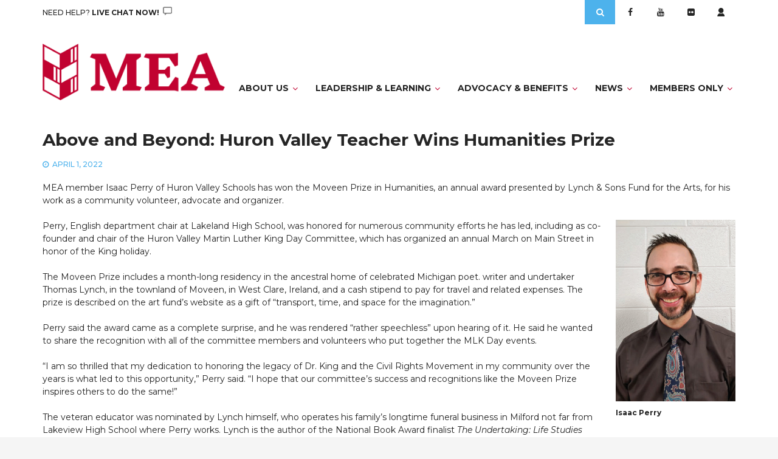

--- FILE ---
content_type: text/html; charset=UTF-8
request_url: https://mea.org/above-and-beyond-huron-valley-teacher-wins-humanities-prize/
body_size: 21231
content:
<!DOCTYPE html> <html lang="en-US">
<head>
		<meta charset="utf-8">
    <meta http-equiv="X-UA-Compatible" content="IE=edge">
    <meta name="viewport" content="width=device-width, initial-scale=1, maximum-scale=1"> 
	
	<meta name='robots' content='index, follow, max-image-preview:large, max-snippet:-1, max-video-preview:-1'/>

	<!-- This site is optimized with the Yoast SEO plugin v26.8 - https://yoast.com/product/yoast-seo-wordpress/ -->
	<title>Above and Beyond: Huron Valley Teacher Wins Humanities Prize - Michigan Education Association</title>
	<link rel="canonical" href="https://mea.org/above-and-beyond-huron-valley-teacher-wins-humanities-prize/"/>
	<meta property="og:locale" content="en_US"/>
	<meta property="og:type" content="article"/>
	<meta property="og:title" content="Above and Beyond: Huron Valley Teacher Wins Humanities Prize - Michigan Education Association"/>
	<meta property="og:description" content="MEA member Isaac Perry of Huron Valley Schools has won the Moveen Prize in Humanities, an annual award presented by Lynch &amp; Sons Fund for the Arts, for his work as a community volunteer, advocate and organizer. Perry, English department chair at Lakeland High School, was honored for numerous community efforts he has led, including [&hellip;]"/>
	<meta property="og:url" content="https://mea.org/above-and-beyond-huron-valley-teacher-wins-humanities-prize/"/>
	<meta property="og:site_name" content="Michigan Education Association"/>
	<meta property="article:publisher" content="https://www.facebook.com/MichiganEducationAssociation/"/>
	<meta property="article:published_time" content="2022-04-01T16:46:47+00:00"/>
	<meta property="article:modified_time" content="2022-04-20T15:59:12+00:00"/>
	<meta property="og:image" content="https://mea.org/wp-content/uploads/2022/04/isaac-perry-FB.jpg"/>
	<meta property="og:image:width" content="200"/>
	<meta property="og:image:height" content="200"/>
	<meta property="og:image:type" content="image/jpeg"/>
	<meta name="author" content="Miriam Garcia"/>
	<meta name="twitter:card" content="summary_large_image"/>
	<meta name="twitter:image" content="https://mea.org/wp-content/uploads/2022/04/isaac-perry-FB.jpg"/>
	<meta name="twitter:creator" content="@MEAOnline"/>
	<meta name="twitter:site" content="@MEAOnline"/>
	<meta name="twitter:label1" content="Written by"/>
	<meta name="twitter:data1" content="Miriam Garcia"/>
	<meta name="twitter:label2" content="Est. reading time"/>
	<meta name="twitter:data2" content="3 minutes"/>
	<script type="application/ld+json" class="yoast-schema-graph">{"@context":"https://schema.org","@graph":[{"@type":"Article","@id":"https://mea.org/above-and-beyond-huron-valley-teacher-wins-humanities-prize/#article","isPartOf":{"@id":"https://mea.org/above-and-beyond-huron-valley-teacher-wins-humanities-prize/"},"author":{"name":"Miriam Garcia","@id":"https://mea.org/#/schema/person/086139599230d3a1a6ae088b9abaa880"},"headline":"Above and Beyond: Huron Valley Teacher Wins Humanities Prize","datePublished":"2022-04-01T16:46:47+00:00","dateModified":"2022-04-20T15:59:12+00:00","mainEntityOfPage":{"@id":"https://mea.org/above-and-beyond-huron-valley-teacher-wins-humanities-prize/"},"wordCount":583,"publisher":{"@id":"https://mea.org/#organization"},"image":{"@id":"https://mea.org/above-and-beyond-huron-valley-teacher-wins-humanities-prize/#primaryimage"},"thumbnailUrl":"https://mea.org/wp-content/uploads/2022/04/isaac-perry-FB.jpg","articleSection":["MEA Voice Feature","Newsroom","Teachers"],"inLanguage":"en-US"},{"@type":"WebPage","@id":"https://mea.org/above-and-beyond-huron-valley-teacher-wins-humanities-prize/","url":"https://mea.org/above-and-beyond-huron-valley-teacher-wins-humanities-prize/","name":"Above and Beyond: Huron Valley Teacher Wins Humanities Prize - Michigan Education Association","isPartOf":{"@id":"https://mea.org/#website"},"primaryImageOfPage":{"@id":"https://mea.org/above-and-beyond-huron-valley-teacher-wins-humanities-prize/#primaryimage"},"image":{"@id":"https://mea.org/above-and-beyond-huron-valley-teacher-wins-humanities-prize/#primaryimage"},"thumbnailUrl":"https://mea.org/wp-content/uploads/2022/04/isaac-perry-FB.jpg","datePublished":"2022-04-01T16:46:47+00:00","dateModified":"2022-04-20T15:59:12+00:00","breadcrumb":{"@id":"https://mea.org/above-and-beyond-huron-valley-teacher-wins-humanities-prize/#breadcrumb"},"inLanguage":"en-US","potentialAction":[{"@type":"ReadAction","target":["https://mea.org/above-and-beyond-huron-valley-teacher-wins-humanities-prize/"]}]},{"@type":"ImageObject","inLanguage":"en-US","@id":"https://mea.org/above-and-beyond-huron-valley-teacher-wins-humanities-prize/#primaryimage","url":"https://mea.org/wp-content/uploads/2022/04/isaac-perry-FB.jpg","contentUrl":"https://mea.org/wp-content/uploads/2022/04/isaac-perry-FB.jpg","width":200,"height":200},{"@type":"BreadcrumbList","@id":"https://mea.org/above-and-beyond-huron-valley-teacher-wins-humanities-prize/#breadcrumb","itemListElement":[{"@type":"ListItem","position":1,"name":"Home","item":"https://mea.org/"},{"@type":"ListItem","position":2,"name":"Blog","item":"https://mea.org/blog/"},{"@type":"ListItem","position":3,"name":"Above and Beyond: Huron Valley Teacher Wins Humanities Prize"}]},{"@type":"WebSite","@id":"https://mea.org/#website","url":"https://mea.org/","name":"Michigan Education Association","description":"","publisher":{"@id":"https://mea.org/#organization"},"potentialAction":[{"@type":"SearchAction","target":{"@type":"EntryPoint","urlTemplate":"https://mea.org/?s={search_term_string}"},"query-input":{"@type":"PropertyValueSpecification","valueRequired":true,"valueName":"search_term_string"}}],"inLanguage":"en-US"},{"@type":"Organization","@id":"https://mea.org/#organization","name":"Michigan Education Association","url":"https://mea.org/","logo":{"@type":"ImageObject","inLanguage":"en-US","@id":"https://mea.org/#/schema/logo/image/","url":"https://mea.org/wp-content/uploads/2020/06/MEA_Primary_Red.png","contentUrl":"https://mea.org/wp-content/uploads/2020/06/MEA_Primary_Red.png","width":660,"height":204,"caption":"Michigan Education Association"},"image":{"@id":"https://mea.org/#/schema/logo/image/"},"sameAs":["https://www.facebook.com/MichiganEducationAssociation/","https://x.com/MEAOnline","https://www.instagram.com/meaonline/","https://www.youtube.com/user/meaonline"]},{"@type":"Person","@id":"https://mea.org/#/schema/person/086139599230d3a1a6ae088b9abaa880","name":"Miriam Garcia","image":{"@type":"ImageObject","inLanguage":"en-US","@id":"https://mea.org/#/schema/person/image/","url":"https://secure.gravatar.com/avatar/245e0b6fc927f6a5df14754290f0cd0de87f3e4e177fb6047626e838e3b8132c?s=96&d=mm&r=g","contentUrl":"https://secure.gravatar.com/avatar/245e0b6fc927f6a5df14754290f0cd0de87f3e4e177fb6047626e838e3b8132c?s=96&d=mm&r=g","caption":"Miriam Garcia"},"url":"https://mea.org/author/miriamgarcia/"}]}</script>
	<!-- / Yoast SEO plugin. -->


<link rel='dns-prefetch' href='//fonts.googleapis.com'/>
<link rel="alternate" type="application/rss+xml" title="Michigan Education Association &raquo; Feed" href="https://mea.org/feed/"/>
<link rel="alternate" type="application/rss+xml" title="Michigan Education Association &raquo; Comments Feed" href="https://mea.org/comments/feed/"/>
<link rel="alternate" title="oEmbed (JSON)" type="application/json+oembed" href="https://mea.org/wp-json/oembed/1.0/embed?url=https%3A%2F%2Fmea.org%2Fabove-and-beyond-huron-valley-teacher-wins-humanities-prize%2F"/>
<link rel="alternate" title="oEmbed (XML)" type="text/xml+oembed" href="https://mea.org/wp-json/oembed/1.0/embed?url=https%3A%2F%2Fmea.org%2Fabove-and-beyond-huron-valley-teacher-wins-humanities-prize%2F&#038;format=xml"/>
		<!-- This site uses the Google Analytics by MonsterInsights plugin v9.11.1 - Using Analytics tracking - https://www.monsterinsights.com/ -->
							<script src="//www.googletagmanager.com/gtag/js?id=G-C191L1JGLD" data-cfasync="false" data-wpfc-render="false" type="text/javascript" async></script>
			<script data-cfasync="false" data-wpfc-render="false" type="text/javascript">var mi_version='9.11.1';var mi_track_user=true;var mi_no_track_reason='';var MonsterInsightsDefaultLocations={"page_location":"https:\/\/mea.org\/above-and-beyond-huron-valley-teacher-wins-humanities-prize\/"};if(typeof MonsterInsightsPrivacyGuardFilter==='function'){var MonsterInsightsLocations=(typeof MonsterInsightsExcludeQuery==='object')?MonsterInsightsPrivacyGuardFilter(MonsterInsightsExcludeQuery):MonsterInsightsPrivacyGuardFilter(MonsterInsightsDefaultLocations);}else{var MonsterInsightsLocations=(typeof MonsterInsightsExcludeQuery==='object')?MonsterInsightsExcludeQuery:MonsterInsightsDefaultLocations;}var disableStrs=['ga-disable-G-C191L1JGLD',];function __gtagTrackerIsOptedOut(){for(var index=0;index<disableStrs.length;index++){if(document.cookie.indexOf(disableStrs[index]+'=true')>-1){return true;}}return false;}if(__gtagTrackerIsOptedOut()){for(var index=0;index<disableStrs.length;index++){window[disableStrs[index]]=true;}}function __gtagTrackerOptout(){for(var index=0;index<disableStrs.length;index++){document.cookie=disableStrs[index]+'=true; expires=Thu, 31 Dec 2099 23:59:59 UTC; path=/';window[disableStrs[index]]=true;}}if('undefined'===typeof gaOptout){function gaOptout(){__gtagTrackerOptout();}}window.dataLayer=window.dataLayer||[];window.MonsterInsightsDualTracker={helpers:{},trackers:{},};if(mi_track_user){function __gtagDataLayer(){dataLayer.push(arguments);}function __gtagTracker(type,name,parameters){if(!parameters){parameters={};}if(parameters.send_to){__gtagDataLayer.apply(null,arguments);return;}if(type==='event'){parameters.send_to=monsterinsights_frontend.v4_id;var hookName=name;if(typeof parameters['event_category']!=='undefined'){hookName=parameters['event_category']+':'+name;}if(typeof MonsterInsightsDualTracker.trackers[hookName]!=='undefined'){MonsterInsightsDualTracker.trackers[hookName](parameters);}else{__gtagDataLayer('event',name,parameters);}}else{__gtagDataLayer.apply(null,arguments);}}__gtagTracker('js',new Date());__gtagTracker('set',{'developer_id.dZGIzZG':true,});if(MonsterInsightsLocations.page_location){__gtagTracker('set',MonsterInsightsLocations);}__gtagTracker('config','G-C191L1JGLD',{"forceSSL":"true"});window.gtag=__gtagTracker;(function(){var noopfn=function(){return null;};var newtracker=function(){return new Tracker();};var Tracker=function(){return null;};var p=Tracker.prototype;p.get=noopfn;p.set=noopfn;p.send=function(){var args=Array.prototype.slice.call(arguments);args.unshift('send');__gaTracker.apply(null,args);};var __gaTracker=function(){var len=arguments.length;if(len===0){return;}var f=arguments[len-1];if(typeof f!=='object'||f===null||typeof f.hitCallback!=='function'){if('send'===arguments[0]){var hitConverted,hitObject=false,action;if('event'===arguments[1]){if('undefined'!==typeof arguments[3]){hitObject={'eventAction':arguments[3],'eventCategory':arguments[2],'eventLabel':arguments[4],'value':arguments[5]?arguments[5]:1,}}}if('pageview'===arguments[1]){if('undefined'!==typeof arguments[2]){hitObject={'eventAction':'page_view','page_path':arguments[2],}}}if(typeof arguments[2]==='object'){hitObject=arguments[2];}if(typeof arguments[5]==='object'){Object.assign(hitObject,arguments[5]);}if('undefined'!==typeof arguments[1].hitType){hitObject=arguments[1];if('pageview'===hitObject.hitType){hitObject.eventAction='page_view';}}if(hitObject){action='timing'===arguments[1].hitType?'timing_complete':hitObject.eventAction;hitConverted=mapArgs(hitObject);__gtagTracker('event',action,hitConverted);}}return;}function mapArgs(args){var arg,hit={};var gaMap={'eventCategory':'event_category','eventAction':'event_action','eventLabel':'event_label','eventValue':'event_value','nonInteraction':'non_interaction','timingCategory':'event_category','timingVar':'name','timingValue':'value','timingLabel':'event_label','page':'page_path','location':'page_location','title':'page_title','referrer':'page_referrer',};for(arg in args){if(!(!args.hasOwnProperty(arg)||!gaMap.hasOwnProperty(arg))){hit[gaMap[arg]]=args[arg];}else{hit[arg]=args[arg];}}return hit;}try{f.hitCallback();}catch(ex){}};__gaTracker.create=newtracker;__gaTracker.getByName=newtracker;__gaTracker.getAll=function(){return[];};__gaTracker.remove=noopfn;__gaTracker.loaded=true;window['__gaTracker']=__gaTracker;})();}else{console.log("");(function(){function __gtagTracker(){return null;}window['__gtagTracker']=__gtagTracker;window['gtag']=__gtagTracker;})();}</script>
							<!-- / Google Analytics by MonsterInsights -->
		<style id='wp-img-auto-sizes-contain-inline-css' type='text/css'>img:is([sizes=auto i],[sizes^="auto," i]){contain-intrinsic-size:3000px 1500px}</style>
<link rel='stylesheet' id='ai1ec_style-css' href='//mea.org/wp-content/plugins/all-in-one-event-calendar/public/themes-ai1ec/vortex/css/ai1ec_parsed_css.css?ver=3.0.0' type='text/css' media='all'/>
<style id='wp-emoji-styles-inline-css' type='text/css'>img.wp-smiley,img.emoji{display:inline!important;border:none!important;box-shadow:none!important;height:1em!important;width:1em!important;margin:0 .07em!important;vertical-align:-.1em!important;background:none!important;padding:0!important}</style>
<link rel='stylesheet' id='wp-block-library-css' href='https://mea.org/wp-includes/css/dist/block-library/style.min.css?ver=6.9' type='text/css' media='all'/>
<style id='global-styles-inline-css' type='text/css'>:root{--wp--preset--aspect-ratio--square:1;--wp--preset--aspect-ratio--4-3: 4/3;--wp--preset--aspect-ratio--3-4: 3/4;--wp--preset--aspect-ratio--3-2: 3/2;--wp--preset--aspect-ratio--2-3: 2/3;--wp--preset--aspect-ratio--16-9: 16/9;--wp--preset--aspect-ratio--9-16: 9/16;--wp--preset--color--black:#000;--wp--preset--color--cyan-bluish-gray:#abb8c3;--wp--preset--color--white:#fff;--wp--preset--color--pale-pink:#f78da7;--wp--preset--color--vivid-red:#cf2e2e;--wp--preset--color--luminous-vivid-orange:#ff6900;--wp--preset--color--luminous-vivid-amber:#fcb900;--wp--preset--color--light-green-cyan:#7bdcb5;--wp--preset--color--vivid-green-cyan:#00d084;--wp--preset--color--pale-cyan-blue:#8ed1fc;--wp--preset--color--vivid-cyan-blue:#0693e3;--wp--preset--color--vivid-purple:#9b51e0;--wp--preset--gradient--vivid-cyan-blue-to-vivid-purple:linear-gradient(135deg,#0693e3 0%,#9b51e0 100%);--wp--preset--gradient--light-green-cyan-to-vivid-green-cyan:linear-gradient(135deg,#7adcb4 0%,#00d082 100%);--wp--preset--gradient--luminous-vivid-amber-to-luminous-vivid-orange:linear-gradient(135deg,#fcb900 0%,#ff6900 100%);--wp--preset--gradient--luminous-vivid-orange-to-vivid-red:linear-gradient(135deg,#ff6900 0%,#cf2e2e 100%);--wp--preset--gradient--very-light-gray-to-cyan-bluish-gray:linear-gradient(135deg,#eee 0%,#a9b8c3 100%);--wp--preset--gradient--cool-to-warm-spectrum:linear-gradient(135deg,#4aeadc 0%,#9778d1 20%,#cf2aba 40%,#ee2c82 60%,#fb6962 80%,#fef84c 100%);--wp--preset--gradient--blush-light-purple:linear-gradient(135deg,#ffceec 0%,#9896f0 100%);--wp--preset--gradient--blush-bordeaux:linear-gradient(135deg,#fecda5 0%,#fe2d2d 50%,#6b003e 100%);--wp--preset--gradient--luminous-dusk:linear-gradient(135deg,#ffcb70 0%,#c751c0 50%,#4158d0 100%);--wp--preset--gradient--pale-ocean:linear-gradient(135deg,#fff5cb 0%,#b6e3d4 50%,#33a7b5 100%);--wp--preset--gradient--electric-grass:linear-gradient(135deg,#caf880 0%,#71ce7e 100%);--wp--preset--gradient--midnight:linear-gradient(135deg,#020381 0%,#2874fc 100%);--wp--preset--font-size--small:13px;--wp--preset--font-size--medium:20px;--wp--preset--font-size--large:36px;--wp--preset--font-size--x-large:42px;--wp--preset--spacing--20:.44rem;--wp--preset--spacing--30:.67rem;--wp--preset--spacing--40:1rem;--wp--preset--spacing--50:1.5rem;--wp--preset--spacing--60:2.25rem;--wp--preset--spacing--70:3.38rem;--wp--preset--spacing--80:5.06rem;--wp--preset--shadow--natural:6px 6px 9px rgba(0,0,0,.2);--wp--preset--shadow--deep:12px 12px 50px rgba(0,0,0,.4);--wp--preset--shadow--sharp:6px 6px 0 rgba(0,0,0,.2);--wp--preset--shadow--outlined:6px 6px 0 -3px #fff , 6px 6px #000;--wp--preset--shadow--crisp:6px 6px 0 #000}:where(.is-layout-flex){gap:.5em}:where(.is-layout-grid){gap:.5em}body .is-layout-flex{display:flex}.is-layout-flex{flex-wrap:wrap;align-items:center}.is-layout-flex > :is(*, div){margin:0}body .is-layout-grid{display:grid}.is-layout-grid > :is(*, div){margin:0}:where(.wp-block-columns.is-layout-flex){gap:2em}:where(.wp-block-columns.is-layout-grid){gap:2em}:where(.wp-block-post-template.is-layout-flex){gap:1.25em}:where(.wp-block-post-template.is-layout-grid){gap:1.25em}.has-black-color{color:var(--wp--preset--color--black)!important}.has-cyan-bluish-gray-color{color:var(--wp--preset--color--cyan-bluish-gray)!important}.has-white-color{color:var(--wp--preset--color--white)!important}.has-pale-pink-color{color:var(--wp--preset--color--pale-pink)!important}.has-vivid-red-color{color:var(--wp--preset--color--vivid-red)!important}.has-luminous-vivid-orange-color{color:var(--wp--preset--color--luminous-vivid-orange)!important}.has-luminous-vivid-amber-color{color:var(--wp--preset--color--luminous-vivid-amber)!important}.has-light-green-cyan-color{color:var(--wp--preset--color--light-green-cyan)!important}.has-vivid-green-cyan-color{color:var(--wp--preset--color--vivid-green-cyan)!important}.has-pale-cyan-blue-color{color:var(--wp--preset--color--pale-cyan-blue)!important}.has-vivid-cyan-blue-color{color:var(--wp--preset--color--vivid-cyan-blue)!important}.has-vivid-purple-color{color:var(--wp--preset--color--vivid-purple)!important}.has-black-background-color{background-color:var(--wp--preset--color--black)!important}.has-cyan-bluish-gray-background-color{background-color:var(--wp--preset--color--cyan-bluish-gray)!important}.has-white-background-color{background-color:var(--wp--preset--color--white)!important}.has-pale-pink-background-color{background-color:var(--wp--preset--color--pale-pink)!important}.has-vivid-red-background-color{background-color:var(--wp--preset--color--vivid-red)!important}.has-luminous-vivid-orange-background-color{background-color:var(--wp--preset--color--luminous-vivid-orange)!important}.has-luminous-vivid-amber-background-color{background-color:var(--wp--preset--color--luminous-vivid-amber)!important}.has-light-green-cyan-background-color{background-color:var(--wp--preset--color--light-green-cyan)!important}.has-vivid-green-cyan-background-color{background-color:var(--wp--preset--color--vivid-green-cyan)!important}.has-pale-cyan-blue-background-color{background-color:var(--wp--preset--color--pale-cyan-blue)!important}.has-vivid-cyan-blue-background-color{background-color:var(--wp--preset--color--vivid-cyan-blue)!important}.has-vivid-purple-background-color{background-color:var(--wp--preset--color--vivid-purple)!important}.has-black-border-color{border-color:var(--wp--preset--color--black)!important}.has-cyan-bluish-gray-border-color{border-color:var(--wp--preset--color--cyan-bluish-gray)!important}.has-white-border-color{border-color:var(--wp--preset--color--white)!important}.has-pale-pink-border-color{border-color:var(--wp--preset--color--pale-pink)!important}.has-vivid-red-border-color{border-color:var(--wp--preset--color--vivid-red)!important}.has-luminous-vivid-orange-border-color{border-color:var(--wp--preset--color--luminous-vivid-orange)!important}.has-luminous-vivid-amber-border-color{border-color:var(--wp--preset--color--luminous-vivid-amber)!important}.has-light-green-cyan-border-color{border-color:var(--wp--preset--color--light-green-cyan)!important}.has-vivid-green-cyan-border-color{border-color:var(--wp--preset--color--vivid-green-cyan)!important}.has-pale-cyan-blue-border-color{border-color:var(--wp--preset--color--pale-cyan-blue)!important}.has-vivid-cyan-blue-border-color{border-color:var(--wp--preset--color--vivid-cyan-blue)!important}.has-vivid-purple-border-color{border-color:var(--wp--preset--color--vivid-purple)!important}.has-vivid-cyan-blue-to-vivid-purple-gradient-background{background:var(--wp--preset--gradient--vivid-cyan-blue-to-vivid-purple)!important}.has-light-green-cyan-to-vivid-green-cyan-gradient-background{background:var(--wp--preset--gradient--light-green-cyan-to-vivid-green-cyan)!important}.has-luminous-vivid-amber-to-luminous-vivid-orange-gradient-background{background:var(--wp--preset--gradient--luminous-vivid-amber-to-luminous-vivid-orange)!important}.has-luminous-vivid-orange-to-vivid-red-gradient-background{background:var(--wp--preset--gradient--luminous-vivid-orange-to-vivid-red)!important}.has-very-light-gray-to-cyan-bluish-gray-gradient-background{background:var(--wp--preset--gradient--very-light-gray-to-cyan-bluish-gray)!important}.has-cool-to-warm-spectrum-gradient-background{background:var(--wp--preset--gradient--cool-to-warm-spectrum)!important}.has-blush-light-purple-gradient-background{background:var(--wp--preset--gradient--blush-light-purple)!important}.has-blush-bordeaux-gradient-background{background:var(--wp--preset--gradient--blush-bordeaux)!important}.has-luminous-dusk-gradient-background{background:var(--wp--preset--gradient--luminous-dusk)!important}.has-pale-ocean-gradient-background{background:var(--wp--preset--gradient--pale-ocean)!important}.has-electric-grass-gradient-background{background:var(--wp--preset--gradient--electric-grass)!important}.has-midnight-gradient-background{background:var(--wp--preset--gradient--midnight)!important}.has-small-font-size{font-size:var(--wp--preset--font-size--small)!important}.has-medium-font-size{font-size:var(--wp--preset--font-size--medium)!important}.has-large-font-size{font-size:var(--wp--preset--font-size--large)!important}.has-x-large-font-size{font-size:var(--wp--preset--font-size--x-large)!important}</style>

<style id='classic-theme-styles-inline-css' type='text/css'>.wp-block-button__link{color:#fff;background-color:#32373c;border-radius:9999px;box-shadow:none;text-decoration:none;padding:calc(.667em + 2px) calc(1.333em + 2px);font-size:1.125em}.wp-block-file__button{background:#32373c;color:#fff;text-decoration:none}</style>
<link rel='stylesheet' id='contact-form-7-css' href='https://mea.org/wp-content/plugins/contact-form-7/includes/css/styles.css?ver=6.1.4' type='text/css' media='all'/>
<link rel='stylesheet' id='parent-style-css' href='https://mea.org/wp-content/themes/power-magazine-pro/style.css?ver=1591023164' type='text/css' media='all'/>
<link rel='stylesheet' id='power_magazine-google-fonts-css' href='https://fonts.googleapis.com/css?family=Montserrat%3A100%2C100i%2C200%2C200i%2C300%2C300i%2C400%2C400i%2C500%2C500i%2C600%2C600i%2C700%2C700i%2C800%2C800i%2C900%2C900i%7CMontserrat%3A100%2C100i%2C200%2C200i%2C300%2C300i%2C400%2C400i%2C500%2C500i%2C600%2C600i%2C700%2C700i%2C800%2C800i%2C900%2C900i%7CMontserrat%3A100%2C100i%2C200%2C200i%2C300%2C300i%2C400%2C400i%2C500%2C500i%2C600%2C600i%2C700%2C700i%2C800%2C800i%2C900%2C900i%7CMontserrat%3A100%2C100i%2C200%2C200i%2C300%2C300i%2C400%2C400i%2C500%2C500i%2C600%2C600i%2C700%2C700i%2C800%2C800i%2C900%2C900i%7CMontserrat%3A100%2C100i%2C200%2C200i%2C300%2C300i%2C400%2C400i%2C500%2C500i%2C600%2C600i%2C700%2C700i%2C800%2C800i%2C900%2C900i%7CMontserrat%3A100%2C100i%2C200%2C200i%2C300%2C300i%2C400%2C400i%2C500%2C500i%2C600%2C600i%2C700%2C700i%2C800%2C800i%2C900%2C900i&#038;subset=latin%2Clatin-ext' type='text/css' media='all'/>
<link rel='stylesheet' id='fontawesome-css' href='https://mea.org/wp-content/themes/power-magazine-pro/assets/css/font-awesome.min.css?ver=6.9' type='text/css' media='all'/>
<link rel='stylesheet' id='meanmenu-css' href='https://mea.org/wp-content/themes/power-magazine-pro/assets/css/meanmenu.css?ver=6.9' type='text/css' media='all'/>
<link rel='stylesheet' id='jquery-mCustomScrollbar-css-css' href='https://mea.org/wp-content/themes/power-magazine-pro/assets/css/jquery.mCustomScrollbar.min.css?ver=6.9' type='text/css' media='all'/>
<link rel='stylesheet' id='magnific-popup-css-css' href='https://mea.org/wp-content/themes/power-magazine-pro/assets/css/magnific-popup.css?ver=6.9' type='text/css' media='all'/>
<link rel='stylesheet' id='slick-css' href='https://mea.org/wp-content/themes/power-magazine-pro/assets/css/slick.css?ver=6.9' type='text/css' media='all'/>
<link rel='stylesheet' id='slick-theme-css' href='https://mea.org/wp-content/themes/power-magazine-pro/assets/css/slick-theme.css?ver=6.9' type='text/css' media='all'/>
<link rel='stylesheet' id='power-magazine-style-css' href='https://mea.org/wp-content/themes/power-magazine-pro-child/style.css?ver=6.9' type='text/css' media='all'/>
<style id='power-magazine-style-inline-css' type='text/css'>.site-title,.site-description{position:absolute;clip:rect(1px,1px,1px,1px)}img.custom-logo{max-width:300px}#page{max-width:1600px}.container{max-width:1170px}.back-to-top{right:30px}.main-navigation{text-align:left}</style>
<link rel='stylesheet' id='power-magazine-responsive-css' href='https://mea.org/wp-content/themes/power-magazine-pro/assets/css/responsive.css?ver=6.9' type='text/css' media='all'/>
<link rel='stylesheet' id='newsletter-css' href='https://mea.org/wp-content/plugins/newsletter/style.css?ver=9.1.1' type='text/css' media='all'/>
<link rel='stylesheet' id='js_composer_custom_css-css' href='//mea.org/wp-content/uploads/js_composer/custom.css?ver=4.12' type='text/css' media='all'/>
<link rel='stylesheet' id='bsf-Defaults-css' href='https://mea.org/wp-content/uploads/smile_fonts/Defaults/Defaults.css?ver=6.9' type='text/css' media='all'/>
<!--n2css--><!--n2js--><script type="text/javascript" src="https://mea.org/wp-includes/js/jquery/jquery.min.js?ver=3.7.1" id="jquery-core-js"></script>
<script type="text/javascript" src="https://mea.org/wp-includes/js/jquery/jquery-migrate.min.js?ver=3.4.1" id="jquery-migrate-js"></script>
<script type="text/javascript" src="https://mea.org/wp-content/plugins/google-analytics-for-wordpress/assets/js/frontend-gtag.min.js?ver=9.11.1" id="monsterinsights-frontend-script-js" async="async" data-wp-strategy="async"></script>
<script data-cfasync="false" data-wpfc-render="false" type="text/javascript" id='monsterinsights-frontend-script-js-extra'>//<![CDATA[
var monsterinsights_frontend={"js_events_tracking":"true","download_extensions":"doc,pdf,ppt,zip,xls,docx,pptx,xlsx","inbound_paths":"[]","home_url":"https:\/\/mea.org","hash_tracking":"false","v4_id":"G-C191L1JGLD"};
//]]></script>
<script type="text/javascript" id="ai-js-js-extra">//<![CDATA[
var MyAjax={"ajaxurl":"https://mea.org/wp-admin/admin-ajax.php","security":"8a1b98c8aa"};
//]]></script>
<script type="text/javascript" src="https://mea.org/wp-content/plugins/advanced-iframe/js/ai.min.js?ver=940923" id="ai-js-js"></script>
        <script type="text/javascript">var ajaxurl='https://mea.org/wp-admin/admin-ajax.php';</script>
        <link rel="https://api.w.org/" href="https://mea.org/wp-json/"/><link rel="alternate" title="JSON" type="application/json" href="https://mea.org/wp-json/wp/v2/posts/15684"/><link rel="EditURI" type="application/rsd+xml" title="RSD" href="https://mea.org/xmlrpc.php?rsd"/>
<meta name="generator" content="WordPress 6.9"/>
<link rel='shortlink' href='https://mea.org/?p=15684'/>

        <script type="text/javascript">function showGallerySatellite(id){var data={action:'gallery_display',slideshow:id,postID:15684};jQuery.post(ajaxurl,data,function(response){jQuery('.satl-gal-titles .current').removeClass('current');jQuery('.gal'+id).addClass('current');jQuery('.galleries-satl-wrap').html(response);});}function showSoloSatellite(id,unique){var data={action:'gallery_display',slideshow:id};jQuery.post(ajaxurl,data,function(response){jQuery('#splash-satl-wrap-'+unique).html(response);});}</script>
            <style>body,button,input,select,optgroup,textarea{color:#222;font-size:14px;font-family:Montserrat}.header-info-bar-left>div,.contact-info,.contact-info a,.header-info-bar>div a,.header-info-bar ul li a{font-family:Montserrat;color:#252525}.pagination a.prev,.pagination a.next{background-color:#222}.main-navigation a{font-size:14px;font-family:Montserrat}h1,h2,h3,h4,h5,h6,.entry-title a{color:#252525;font-family:Montserrat}.entry-title h4{font-size:18}.widget-area,.widget-area a{color:#252525}p{color:#222;font-size:14px;font-family:Montserrat}a{color:#003057}a:hover,.absolute-content .entry-header .entry-title a:hover,.absolute-content .entry-meta>div a:hover{color:#0070cc}.absolute-content .entry-header .entry-title a:hover, 
        .absolute-content .entry-meta > div a:hover, 
        .news-portal-section article:nth-of-type(1) .entry-header .entry-title a:hover, 
        .news-portal-section article:nth-of-type(1) .entry-meta > div a:hover{color:#0070cc}.pagination a:hover,.pagination>li>a:hover,.pagination>li>span:hover,.pagination>li>a:focus,.pagination>li>span:focus,#wp_page_numbers li>a:hover,.wp-pagenavi li>a:hover,#main ul.default-wp-page li>a:hover,.pagination>span{background-color:#0070cc}.main-navigation>div.home-icon a,.site-header .search-toggle,.site-header .search-section form input[type="submit"],.main-slider .slick-dots li button[type="button"]:hover,.main-slider .slick-dots li.slick-active button[type="button"],.header-tab-button .widget-title.current,.pagination span.current{background-color:#4db2ec}.slick-arrow{background-color:#4db2ec;border-color:#4db2ec}button,input[type="button"],input[type="reset"],input[type="submit"],a.button{background-color:#4db2ec;border-color:#4db2ec}.site-footer button,.site-footer input[type="button"],.site-footer input[type="reset"],.site-footer input[type="submit"],.site-footer a.button,.tnp-widget input[type="submit"]{background-color:#4db2ec;border-color:#4db2ec}.site-footer button:hover,.site-footer input[type="button"]:hover,.site-footer input[type="reset"]:hover,.site-footer input[type="submit"]:hover,.site-footer a.button:hover,.tnp-widget input[type="submit"]:hover{background-color:#fff;color:#4db2ec}.nav-previous a:hover,.nav-next a:hover{background-color:#4db2ec}button:hover,input[type="button"]:hover,input[type="reset"]:hover,input[type="submit"]:hover,a.button:hover,.page-title-wrap a{color:#4db2ec}.author-info-wrap .author-info a{color:#4db2ec}.widget-title{color:#252525}.entry-header h3{color:#252525;font-size:20px;font-family:Montserrat}.heading a.view-more{color:#4db2ec}.heading a.view-more:hover{color:#252525}.header-info-bar{background-color:#f3f3f3}.header-info-bar-left>div,.contact-info,.contact-info a,.header-info-bar>div a,.header-info-bar ul li a{color:#252525}.site-header .navbar,.main-navigation ul.sub-menu{background-color:#fff}.main-navigation a,.main-navigation li.menu-item-has-children:before{color:#fff}.main-navigation a:hover,.main-navigation li.current-menu-item a,.main-navigation li.menu-item-has-children:hover:before{color:#4db2ec}.main-navigation a:after{background-color:#4db2ec}.site-header .search-section form input[type="search"]{background-color:#252525}.site-header .search-section form input[type="search"]{color:#fff}.site-footer,.site-footer .widget-title span{background-color:#003057}.site-footer,.site-footer a{color:#fff}.site-footer .widget .address ul li a:hover,.site-footer .entry-header .entry-title a:hover{color:#4db2ec}.site-generator{background-color:#003057}.copy-right,.site-footer .footer-menu ul li a,.site-footer .footer-menu ul li:before{color:#fff}.site-footer .footer-menu ul li a:hover,.site-footer a:hover{color:#c4c4c4}.back-to-top a{color:#fff;background-color:#031f34}.post-cat-list{background-color:#4db2ec}.post-cat-list a{color:#fff}.entry-meta>div,.entry-meta>div a{color:#4db2ec;font-size:12px;font-family:Montserrat}.post-navigation .nav-links a,.posts-navigation .nav-links a{border:1px solid #4db2ec;color:#4db2ec}.nav-previous a::before,.nav-next a::after{color:#4db2ec}.post-navigation .nav-previous a:hover,.post-navigation .nav-next a:hover{background-color:#4db2ec}</style>
<meta name="generator" content="Powered by Visual Composer - drag and drop page builder for WordPress."/>
<!--[if lte IE 9]><link rel="stylesheet" type="text/css" href="https://mea.org/wp-content/plugins/js_composer/assets/css/vc_lte_ie9.min.css" media="screen"><![endif]--><!--[if IE  8]><link rel="stylesheet" type="text/css" href="https://mea.org/wp-content/plugins/js_composer/assets/css/vc-ie8.min.css" media="screen"><![endif]--><link rel="icon" href="data:;base64,iVBORwOKGO="/>

<!-- Google Tag Manager -->
<script>(function(w,d,s,l,i){w[l]=w[l]||[];w[l].push({'gtm.start':new Date().getTime(),event:'gtm.js'});var f=d.getElementsByTagName(s)[0],j=d.createElement(s),dl=l!='dataLayer'?'&l='+l:'';j.async=true;j.src='https://www.googletagmanager.com/gtm.js?id='+i+dl;f.parentNode.insertBefore(j,f);})(window,document,'script','dataLayer','GTM-T9J6VCR');</script>
<!-- End Google Tag Manager --><link rel="icon" href="https://mea.org/wp-content/uploads/2021/01/site-icon-194x194.png" sizes="32x32"/>
<link rel="icon" href="https://mea.org/wp-content/uploads/2021/01/site-icon-194x194.png" sizes="192x192"/>
<link rel="apple-touch-icon" href="https://mea.org/wp-content/uploads/2021/01/site-icon-194x194.png"/>
<meta name="msapplication-TileImage" content="https://mea.org/wp-content/uploads/2021/01/site-icon.png"/>
		<style type="text/css" id="wp-custom-css">#power_magazine_grid-1 .business-section article:nth-of-type(3n+1){clear:none}#power_magazine_grid-1 .business-section article{clear:none}.post-primary .wp-caption img[class*="wp-image-"]{-webkit-transform:scale(1) translateZ(0);transform:scale(1) translateZ(0)}.post-primary .wp-caption-text{padding-bottom:20px;font-size:12px}@media only screen and (max-width:750px){.post-primary .wp-caption img[class*="wp-image-"]{width:100%}.single article figure{width:100%!important}}</style>
		<noscript><style type="text/css">.wpb_animate_when_almost_visible{opacity:1}</style></noscript>    <style>#wpadminbar{display:none}html{margin-top:0!important}</style>    <meta name="facebook-domain-verification" content="g7r5rbbvd2unaaja9u4bbhifmkitz9"/>
</head>

<body class="wp-singular post-template-default single single-post postid-15684 single-format-standard wp-custom-logo wp-theme-power-magazine-pro wp-child-theme-power-magazine-pro-child right-sidebar wpb-js-composer js-comp-ver-4.12 vc_responsive">
<!-- Google Tag Manager (noscript) -->
<noscript><iframe src="https://www.googletagmanager.com/ns.html?id=GTM-T9J6VCR" height="0" width="0" style="display:none;visibility:hidden"></iframe></noscript>
<!-- End Google Tag Manager (noscript) -->
		    <div id="page" class="site">
    	<a class="skip-link screen-reader-text" href="#content">Skip to content</a>
    	<header id="masthead" class="site-header"><!-- header starting from here --><div class="hgroup-wrap"><!-- hrgroup wrapper --><div id="header-wrap" class="container">    <div class="header-info-bar">
    
        <div class="header-info-bar-left">
        	
            <!--Begin Comm100 Live Chat Code for 2nd image/button-->
            <!--<div id="comm100-button-253"></div>
            <script type="text/javascript">
              var Comm100API=Comm100API||{chat_buttons:[]};Comm100API.chat_buttons.push({code_plan:253,div_id:"comm100-button-253"});
            </script>-->
            <!--End Comm100 Live Chat Code-->
            
        	<p><a href="#" onclick="Comm100API.open_chat_window(event, 253);" style="">NEED HELP? <strong>LIVE CHAT NOW! <script pagespeed_no_defer="">//<![CDATA[
(function(){var g=this,h=function(b,d){var a=b.split("."),c=g;a[0]in c||!c.execScript||c.execScript("var "+a[0]);for(var e;a.length&&(e=a.shift());)a.length||void 0===d?c[e]?c=c[e]:c=c[e]={}:c[e]=d};var l=function(b){var d=b.length;if(0<d){for(var a=Array(d),c=0;c<d;c++)a[c]=b[c];return a}return[]};var m=function(b){var d=window;if(d.addEventListener)d.addEventListener("load",b,!1);else if(d.attachEvent)d.attachEvent("onload",b);else{var a=d.onload;d.onload=function(){b.call(this);a&&a.call(this)}}};var n,p=function(b,d,a,c,e){this.f=b;this.h=d;this.i=a;this.c=e;this.e={height:window.innerHeight||document.documentElement.clientHeight||document.body.clientHeight,width:window.innerWidth||document.documentElement.clientWidth||document.body.clientWidth};this.g=c;this.b={};this.a=[];this.d={}},q=function(b,d){var a,c,e=d.getAttribute("pagespeed_url_hash");if(a=e&&!(e in b.d))if(0>=d.offsetWidth&&0>=d.offsetHeight)a=!1;else{c=d.getBoundingClientRect();var f=document.body;a=c.top+("pageYOffset"in window?window.pageYOffset:(document.documentElement||f.parentNode||f).scrollTop);c=c.left+("pageXOffset"in window?window.pageXOffset:(document.documentElement||f.parentNode||f).scrollLeft);f=a.toString()+","+c;b.b.hasOwnProperty(f)?a=!1:(b.b[f]=!0,a=a<=b.e.height&&c<=b.e.width)}a&&(b.a.push(e),b.d[e]=!0)};p.prototype.checkImageForCriticality=function(b){b.getBoundingClientRect&&q(this,b)};h("pagespeed.CriticalImages.checkImageForCriticality",function(b){n.checkImageForCriticality(b)});h("pagespeed.CriticalImages.checkCriticalImages",function(){r(n)});var r=function(b){b.b={};for(var d=["IMG","INPUT"],a=[],c=0;c<d.length;++c)a=a.concat(l(document.getElementsByTagName(d[c])));if(0!=a.length&&a[0].getBoundingClientRect){for(c=0;d=a[c];++c)q(b,d);a="oh="+b.i;b.c&&(a+="&n="+b.c);if(d=0!=b.a.length)for(a+="&ci="+encodeURIComponent(b.a[0]),c=1;c<b.a.length;++c){var e=","+encodeURIComponent(b.a[c]);131072>=a.length+e.length&&(a+=e)}b.g&&(e="&rd="+encodeURIComponent(JSON.stringify(s())),131072>=a.length+e.length&&(a+=e),d=!0);t=a;if(d){c=b.f;b=b.h;var f;if(window.XMLHttpRequest)f=new XMLHttpRequest;else if(window.ActiveXObject)try{f=new ActiveXObject("Msxml2.XMLHTTP")}catch(k){try{f=new ActiveXObject("Microsoft.XMLHTTP")}catch(u){}}f&&(f.open("POST",c+(-1==c.indexOf("?")?"?":"&")+"url="+encodeURIComponent(b)),f.setRequestHeader("Content-Type","application/x-www-form-urlencoded"),f.send(a))}}},s=function(){var b={},d=document.getElementsByTagName("IMG");if(0==d.length)return{};var a=d[0];if(!("naturalWidth"in a&&"naturalHeight"in a))return{};for(var c=0;a=d[c];++c){var e=a.getAttribute("pagespeed_url_hash");e&&(!(e in b)&&0<a.width&&0<a.height&&0<a.naturalWidth&&0<a.naturalHeight||e in b&&a.width>=b[e].k&&a.height>=b[e].j)&&(b[e]={rw:a.width,rh:a.height,ow:a.naturalWidth,oh:a.naturalHeight})}return b},t="";h("pagespeed.CriticalImages.getBeaconData",function(){return t});h("pagespeed.CriticalImages.Run",function(b,d,a,c,e,f){var k=new p(b,d,a,e,f);n=k;c&&m(function(){window.setTimeout(function(){r(k)},0)})});})();pagespeed.CriticalImages.Run('/mod_pagespeed_beacon','https://mea.org/','YddRYU7ik1',true,false,'6xMP8DvAs1E');
//]]></script><img src="https://mea.org/wp-content/uploads/2016/08/speech-bubble.png" width="18px" style="display:inline;" pagespeed_url_hash="291754791" onload="pagespeed.CriticalImages.checkImageForCriticality(this);"></strong></a></p>
	
    
    		
            
        	                    </div>
        
        <ul class="account-nav"><li><img src="https://mea.org/wp-content/uploads/2020/09/account-icon.png"/><ul><li><a href="https://mymea.org/memberPortal/information/?relogin_required" target="_blank">Update Information</a></li><li><a href="https://mea.org/login">Login</a></li></ul></li></ul><div class="social-links"><ul id="menu-social-menu" class="menu"><li id="menu-item-8687" class="menu-item menu-item-type-custom menu-item-object-custom menu-item-8687"><a target="_blank" href="https://www.facebook.com/MichiganEducationAssociation">facebook</a></li>
<li id="menu-item-66" class="menu-item menu-item-type-custom menu-item-object-custom menu-item-66"><a target="_blank" href="https://www.youtube.com/channel/UCgXXU5SVb0dqXWxw5b-gW6w">youtube</a></li>
<li id="menu-item-8863" class="menu-item menu-item-type-custom menu-item-object-custom menu-item-8863"><a href="https://www.flickr.com/photos/meaonline">flickr</a></li>
</ul></div>        
        <div id="search-bar">
            <div class="search-section">
                <span class="search-toggle"><i class="fa fa-search" aria-hidden="true"></i></span>
                <form role="search" method="get" class="search-form" action="https://mea.org/">
                    <label>
                        <span class="screen-reader-text">Search for:</span>
                        <input type="search" class="search-field" placeholder="Search …" value="" name="s">
                    </label>
                    <input type="submit" class="search-submit" value="Search">
                </form>	            
            </div>
        </div>

        
        
    </div>
	        <div class="site-header-middle">
            <div class="container ">
                <div class="row ">
                    <div class="custom-col-5">
								<section class="site-branding">
	    		    		<div class="site-logo">
	    			<a href="https://mea.org/" class="custom-logo-link" rel="home"><img width="660" height="204" src="https://mea.org/wp-content/uploads/2020/06/MEA_Primary_Red.png" class="custom-logo" alt="Michigan Education Association" decoding="async" fetchpriority="high"/></a> 
	    		</div>
			
					</section><!-- .site-branding -->	
		                    </div>
                    <div class="custom-col-7">
						                    </div>
                </div>
            </div>
        </div>

	
        <div id="navbar" class="navbar disable">        	
            <div class="container">      
                <nav id="site-navigation" class="navigation main-navigation">
                    					<div class="menu-main-menu-container"><ul id="primary-menu" class="menu"><li id="menu-item-8720" class="menu-item menu-item-type-custom menu-item-object-custom menu-item-has-children menu-item-8720"><a>About Us</a>
<ul class="sub-menu">
	<li id="menu-item-8800" class="menu-item menu-item-type-post_type menu-item-object-page menu-item-8800"><a href="https://mea.org/about-us/">About Us</a></li>
	<li id="menu-item-8801" class="menu-item menu-item-type-post_type menu-item-object-page menu-item-8801"><a href="https://mea.org/join/">Join the MEA</a></li>
	<li id="menu-item-8802" class="menu-item menu-item-type-post_type menu-item-object-page menu-item-8802"><a href="https://mea.org/leadership/">Leadership and MEA Board</a></li>
	<li id="menu-item-10987" class="menu-item menu-item-type-post_type menu-item-object-page menu-item-10987"><a href="https://mea.org/calendar/">Calendar</a></li>
	<li id="menu-item-16379" class="menu-item menu-item-type-post_type menu-item-object-page menu-item-16379"><a href="https://mea.org/directory/">Directory</a></li>
	<li id="menu-item-8805" class="menu-item menu-item-type-post_type menu-item-object-page menu-item-8805"><a href="https://mea.org/committee-commission-task-force-information/">Committee, Commission, Task Force Information</a></li>
	<li id="menu-item-8806" class="menu-item menu-item-type-post_type menu-item-object-page menu-item-8806"><a href="https://mea.org/governance/">Governance</a></li>
	<li id="menu-item-8807" class="menu-item menu-item-type-post_type menu-item-object-page menu-item-8807"><a href="https://mea.org/merchandise/">MEA Merchandise</a></li>
	<li id="menu-item-8808" class="menu-item menu-item-type-post_type menu-item-object-page menu-item-8808"><a href="https://mea.org/about-us/employment/">Employment</a></li>
	<li id="menu-item-18388" class="menu-item menu-item-type-post_type menu-item-object-page menu-item-18388"><a href="https://mea.org/golfouting/">MEA Golf Outing</a></li>
	<li id="menu-item-21791" class="menu-item menu-item-type-post_type menu-item-object-page menu-item-21791"><a href="https://mea.org/contact-us/meeting-room-requests/">Meeting Room Requests</a></li>
	<li id="menu-item-23298" class="menu-item menu-item-type-post_type menu-item-object-page menu-item-23298"><a href="https://mea.org/about-us/screened-applicant-list/">Screened Applicant List</a></li>
</ul>
</li>
<li id="menu-item-8722" class="menu-item menu-item-type-custom menu-item-object-custom menu-item-has-children menu-item-8722"><a>Leadership &#038; Learning</a>
<ul class="sub-menu">
	<li id="menu-item-14906" class="menu-item menu-item-type-custom menu-item-object-custom menu-item-14906"><a href="http://cll.mea.org/">CLL.MEA.ORG</a></li>
	<li id="menu-item-25800" class="menu-item menu-item-type-custom menu-item-object-custom menu-item-25800"><a href="https://cll.mea.org/pd-news-opportunities/">PD OPPORTUNITIES</a></li>
	<li id="menu-item-25801" class="menu-item menu-item-type-custom menu-item-object-custom menu-item-25801"><a href="https://cll.mea.org/mea-conferences/">CONFERENCES</a></li>
	<li id="menu-item-25802" class="menu-item menu-item-type-custom menu-item-object-custom menu-item-25802"><a href="https://cll.mea.org/online-pd-via-mea-learncenter/">MEA LEARNCENTER</a></li>
	<li id="menu-item-10668" class="menu-item menu-item-type-post_type menu-item-object-page menu-item-10668"><a href="https://mea.org/aspiring-early-career-educators/">Aspiring &amp; Early Career Educators</a></li>
	<li id="menu-item-8809" class="menu-item menu-item-type-post_type menu-item-object-page menu-item-8809"><a href="https://mea.org/professional-development/">Professional Development</a></li>
	<li id="menu-item-10321" class="menu-item menu-item-type-post_type menu-item-object-page menu-item-10321"><a href="https://mea.org/social-justice/">Social Justice</a></li>
	<li id="menu-item-8812" class="menu-item menu-item-type-post_type menu-item-object-page menu-item-8812"><a href="https://mea.org/certification/">Certification</a></li>
	<li id="menu-item-8811" class="menu-item menu-item-type-post_type menu-item-object-page menu-item-8811"><a href="https://mea.org/awards-grants/">Awards &#038; Grants</a></li>
	<li id="menu-item-25803" class="menu-item menu-item-type-custom menu-item-object-custom menu-item-25803"><a href="https://cll.mea.org/leadership-resources/">LEADERSHIP RESOURCES</a></li>
</ul>
</li>
<li id="menu-item-8723" class="menu-item menu-item-type-custom menu-item-object-custom menu-item-has-children menu-item-8723"><a>Advocacy &#038; Benefits</a>
<ul class="sub-menu">
	<li id="menu-item-16736" class="menu-item menu-item-type-custom menu-item-object-custom menu-item-16736"><a href="https://mea.org/valueofbelonging">Value of Belonging</a></li>
	<li id="menu-item-8816" class="menu-item menu-item-type-post_type menu-item-object-page menu-item-8816"><a href="https://mea.org/legislation/">Legislation</a></li>
	<li id="menu-item-9253" class="menu-item menu-item-type-post_type menu-item-object-page menu-item-9253"><a href="https://mea.org/bargaining/">Bargaining</a></li>
	<li id="menu-item-9268" class="menu-item menu-item-type-post_type menu-item-object-page menu-item-9268"><a href="https://mea.org/organizing/">Organizing</a></li>
	<li id="menu-item-10483" class="menu-item menu-item-type-post_type menu-item-object-page menu-item-10483"><a href="https://mea.org/legal-services/">Legal Services</a></li>
	<li id="menu-item-10487" class="menu-item menu-item-type-post_type menu-item-object-page menu-item-10487"><a href="https://mea.org/retirement/">Retirement</a></li>
</ul>
</li>
<li id="menu-item-8724" class="menu-item menu-item-type-custom menu-item-object-custom menu-item-has-children menu-item-8724"><a>News</a>
<ul class="sub-menu">
	<li id="menu-item-8822" class="menu-item menu-item-type-post_type menu-item-object-page menu-item-8822"><a href="https://mea.org/news-room/">Newsroom</a></li>
	<li id="menu-item-8826" class="menu-item menu-item-type-post_type menu-item-object-page menu-item-8826"><a href="https://mea.org/mea-voice-magazine/">MEA Voice Magazine</a></li>
	<li id="menu-item-25804" class="menu-item menu-item-type-custom menu-item-object-custom menu-item-25804"><a href="https://mea.org/public-schools-work/">PUBLIC SCHOOLS WORK</a></li>
	<li id="menu-item-8825" class="menu-item menu-item-type-post_type menu-item-object-page menu-item-8825"><a href="https://mea.org/for-news-media/">For News Media</a></li>
</ul>
</li>
<li id="menu-item-8725" class="menu-item menu-item-type-custom menu-item-object-custom menu-item-has-children menu-item-8725"><a>Members Only</a>
<ul class="sub-menu">
	<li id="menu-item-10375" class="menu-item menu-item-type-post_type menu-item-object-page menu-item-10375"><a href="https://mea.org/login/">Log In/Home</a></li>
	<li id="menu-item-8730" class="menu-item menu-item-type-custom menu-item-object-custom menu-item-8730"><a target="_blank" href="/pay-dues/">Pay Your Dues</a></li>
	<li id="menu-item-13302" class="menu-item menu-item-type-custom menu-item-object-custom menu-item-13302"><a href="/member-portal-link/">Member Portal</a></li>
	<li id="menu-item-8857" class="menu-item menu-item-type-custom menu-item-object-custom menu-item-8857"><a target="_blank" href="/mea-advantage-discounts/">MEA Access to Savings</a></li>
	<li id="menu-item-8858" class="menu-item menu-item-type-custom menu-item-object-custom menu-item-8858"><a href="https://mea.org/staples/">Staples Business Advantage</a></li>
	<li id="menu-item-8859" class="menu-item menu-item-type-custom menu-item-object-custom menu-item-8859"><a target="_blank" href="https://mea.org/onlinepd">Online PD</a></li>
	<li id="menu-item-8860" class="menu-item menu-item-type-custom menu-item-object-custom menu-item-8860"><a href="/politicalaction/">Political Action</a></li>
</ul>
</li>
<li id="menu-item-10569" class="menu-item menu-item-type-custom menu-item-object-custom menu-item-has-children menu-item-10569"><a>Other</a>
<ul class="sub-menu">
	<li id="menu-item-10570" class="menu-item menu-item-type-post_type menu-item-object-page menu-item-10570"><a href="https://mea.org/search/">Search</a></li>
	<li id="menu-item-10594" class="menu-item menu-item-type-custom menu-item-object-custom menu-item-10594"><a href="wp-login.php?action=logout">Logout</a></li>
	<li id="menu-item-10571" class="menu-item menu-item-type-custom menu-item-object-custom menu-item-10571"><a target="_blank" href="https://www.facebook.com/MichiganEducationAssociation">Facebook</a></li>
	<li id="menu-item-10572" class="menu-item menu-item-type-custom menu-item-object-custom menu-item-10572"><a target="_blank" href="https://twitter.com/meaonline">Twitter</a></li>
	<li id="menu-item-10573" class="menu-item menu-item-type-custom menu-item-object-custom menu-item-10573"><a target="_blank" href="https://www.youtube.com/channel/UCgXXU5SVb0dqXWxw5b-gW6w">YouTube</a></li>
	<li id="menu-item-10574" class="menu-item menu-item-type-custom menu-item-object-custom menu-item-10574"><a target="_blank" href="https://www.flickr.com/photos/meaonline">Flickr</a></li>
	<li id="menu-item-10575" class="menu-item menu-item-type-custom menu-item-object-custom menu-item-10575"><a target="_blank" href="https://www.instagram.com/meaonline/">Instagram</a></li>
	<li id="menu-item-10576" class="menu-item menu-item-type-custom menu-item-object-custom menu-item-10576"><a target="_blank" href="https://www.pinterest.com/michiganeducationassociation/">Pinterest</a></li>
</ul>
</li>
</ul></div>                </nav><!-- main-navigation ends here -->
            </div>            
                    </div><!-- navbar ends here -->
	        <div class="page-title-wrap">
            <div class="container">
                <div role="navigation" aria-label="Breadcrumbs" class="breadcrumb-trail breadcrumbs" itemprop="breadcrumb"><ul class="trail-items" itemscope itemtype="http://schema.org/BreadcrumbList"><meta name="numberOfItems" content="3"/><meta name="itemListOrder" content="Ascending"/><li itemprop="itemListElement" itemscope itemtype="http://schema.org/ListItem" class="trail-item trail-begin"><a href="https://mea.org" rel="home"><span itemprop="name">Home</span></a><meta itemprop="position" content="1"/></li><li itemprop="itemListElement" itemscope itemtype="http://schema.org/ListItem" class="trail-item"><a href="https://mea.org/category/uncategorized/"><span itemprop="name">Uncategorized</span></a><meta itemprop="position" content="2"/></li><li itemprop="itemListElement" itemscope itemtype="http://schema.org/ListItem" class="trail-item trail-end"><span itemprop="name">Above and Beyond: Huron Valley Teacher Wins Humanities Prize</span><meta itemprop="position" content="3"/></li></ul></div>        
            </div>
        </div>
        </div></div><!-- hrgroup wrapper ends here --></header><!-- header ends here --><div id="content" class="site-content"><div class="container">
	<div class="row">
		<div id="primary" class="content-area post-primary">
			<main id="main" class="site-main">

				<article id="post-15684" class="featured-post post-15684 post type-post status-publish format-standard has-post-thumbnail hentry category-mea-voice-feature category-newsroom category-teachers category-uncategorized">
        <div class="post-content">
        <header class="entry-header">
            <h4 class="entry-title">
                Above and Beyond: Huron Valley Teacher Wins Humanities Prize            </h4>
        </header>
        <div class="entry-meta">
            <div class="posted-on"><a href="https://mea.org/above-and-beyond-huron-valley-teacher-wins-humanities-prize/" rel="bookmark"><time class="entry-date published" datetime="2022-04-01T12:46:47-04:00">April 1, 2022</time><time class="updated" datetime="2022-04-20T11:59:12-04:00">April 20, 2022</time></a></div>           
        </div>
        <div class="entry-content">
            <p>MEA member Isaac Perry of Huron Valley Schools has won the Moveen Prize in Humanities, an annual award presented by Lynch &amp; Sons Fund for the Arts, for his work as a community volunteer, advocate and organizer.</p>
<figure id="attachment_15698" aria-describedby="caption-attachment-15698" style="width: 197px" class="wp-caption alignright"><img decoding="async" class="size-medium wp-image-15698" src="https://mea.org/wp-content/uploads/2022/04/isaac-perry.jpg" alt="" width="197" height="300"/><figcaption id="caption-attachment-15698" class="wp-caption-text">Isaac Perry</figcaption></figure>
<p>Perry, English department chair at Lakeland High School, was honored for numerous community efforts he has led, including as co-founder and chair of the Huron Valley Martin Luther King Day Committee, which has organized an annual March on Main Street in honor of the King holiday.</p>
<p>The Moveen Prize includes a month-long residency in the ancestral home of celebrated Michigan poet. writer and undertaker Thomas Lynch, in the townland of Moveen, in West Clare, Ireland, and a cash stipend to pay for travel and related expenses. The prize is described on the art fund’s website as a gift of “transport, time, and space for the imagination.”</p>
<p>Perry said the award came as a complete surprise, and he was rendered “rather speechless” upon hearing of it. He said he wanted to share the recognition with all of the committee members and volunteers who put together the MLK Day events.</p>
<p>“I am so thrilled that my dedication to honoring the legacy of Dr. King and the Civil Rights Movement in my community over the years is what led to this opportunity,” Perry said. “I hope that our committee’s success and recognitions like the Moveen Prize inspires others to do the same!”</p>
<p>The veteran educator was nominated by Lynch himself, who operates his family’s longtime funeral business in Milford not far from Lakeview High School where Perry works. Lynch is the author of the National Book Award finalist <em>The Undertaking: Life Studies from the Dismal Trade</em>, along with other books of poetry and essays.</p>
<p>“This is the first time anything of this magnitude has happened to me,” Perry said. “I have only traveled to Europe once in my lifetime, and that was to attend a wedding in Poland. I am very excited to visit Ireland with my son, Lincoln.”</p>
<p>Lynch wrote of Perry that his work with the MLK Day Committee “has made it a vehicle for positive involvement in a variety of civic and cultural projects for citizens of all ages. And the MLK Day observance has become, in keeping with Dr. King’s spirit, a local day of service rather than a day off of school and work.</p>
<p>“Over the years, Mr. Perry has implemented a Multicultural Fair, Multicultural Fashion Show, and Diversity-oriented symposium and breakout sessions to encourage community discussion on issues of tolerance and equality and collaborated with Michigan Roundtable for Diversity and Inclusion, Michigan Peace Team, Swords into Ploughshares Peace Center, La Sed, and other organizations in pursuit of community welfare.”</p>
<p>The award also recognizes Perry’s work as a founding member and board secretary of the Huron Valley Film Organization which has been responsible for restoration and preservation of the Milford Independent Cinema, and on the board of the Village Fine Arts Association in Milford.</p>
<p>The Moveen Prizes are awarded in different categories in hopes of supporting and facilitating work of lasting merit. There is no application process. Lynch &amp; Sons Fund for the Arts is a non-profit arts foundation founded in 2016 that awards annual prizes in Poetry and Humanities.<br/>
In addition to chairing the English department at the high school, Perry teaches AP-level English and Computer Science at the high school.</p>
        </div>
        			<div class="post-cat-list">
									<span class="cat-links power-magazine-cat-17"><a href="https://mea.org/category/mea-voice-feature/">MEA Voice Feature</a></span>
										<span class="cat-links power-magazine-cat-15"><a href="https://mea.org/category/newsroom/">Newsroom</a></span>
										<span class="cat-links power-magazine-cat-14"><a href="https://mea.org/category/teachers/">Teachers</a></span>
										<span class="cat-links power-magazine-cat-1"><a href="https://mea.org/category/uncategorized/">Uncategorized</a></span>
								</div>
			    </div>
</article><!-- #post-15684 -->


	<nav class="navigation post-navigation" aria-label="Posts">
		<h2 class="screen-reader-text">Post navigation</h2>
		<div class="nav-links"><div class="nav-previous"><a href="https://mea.org/letter-to-members-for-mi-kids-and-educators/" rel="prev">Letter to Members: For MI Kids and Educators</a></div><div class="nav-next"><a href="https://mea.org/the-future-is-now-aspiring-educators-run-inspiring-statewide-project/" rel="next">The Future is Now: Aspiring Educators Run Inspiring Statewide Project</a></div></div>
	</nav>
        <aside class="widget widget-post-author">
            <figure class="avatar"><img alt='' src='https://secure.gravatar.com/avatar/245e0b6fc927f6a5df14754290f0cd0de87f3e4e177fb6047626e838e3b8132c?s=96&#038;d=mm&#038;r=g' class='avatar avatar-96 photo' height='96' width='96'/></figure>
            <div class="author-details">
                <h3>Miriam Garcia</h3>
                <p></p>
                <div class="author-info-wrap">
                    <div class="author-info">
                        VIEW ALL POSTS BY <span class="author vcard"><a class="url fn n" href="https://mea.org/author/miriamgarcia/">Miriam Garcia</a></span>                    </div>
                </div>
            </div>
        </aside> 
    <section class="related-post-section">
      
                    <div class="heading">
                <header class="entry-header">
                    <h3 class="entry-title">Releated</h3>
                </header>
            </div>
                      
        <div class="related-post-wrap">
                            <article class="featured-post post hentry">
                    
			<figure class="post-thumbnail">
				<img width="288" height="288" src="https://mea.org/wp-content/uploads/2021/01/legislative-news.png" class="attachment-post-thumbnail size-post-thumbnail wp-post-image" alt="" decoding="async"/>			</figure><!-- .post-thumbnail -->

		                    <div class="post-content">
                        <header class="entry-header">
                            <h4 class="entry-title">
                                <a href="https://mea.org/mea-praises-state-lawmakers-for-passing-bill-restricting-smartphone-use-in-schools/">MEA praises state lawmakers for passing bill restricting smartphone use in schools</a>
                            </h4>
                        </header>
                        <div class="entry-content">
                            <p>The Michigan Education Association praised state lawmakers for passing bipartisan legislation Thursday to require that school districts adopt policies banning student smartphone use during instructional time. “We commend state lawmakers for working together on a bipartisan basis to address addictive smartphone use among students,” said MEA President and CEO Chandra Madafferi, a teacher from Oakland [&hellip;]</p>
                        </div>
                        <div class="entry-meta">
                            <div class="posted-on"><a href="https://mea.org/mea-praises-state-lawmakers-for-passing-bill-restricting-smartphone-use-in-schools/" rel="bookmark"><time class="entry-date published" datetime="2026-01-22T16:18:41-05:00">January 22, 2026</time><time class="updated" datetime="2026-01-22T16:34:16-05:00">January 22, 2026</time></a></div><div class="post-author"> by <span class="author vcard"><a class="url fn n" href="https://mea.org/author/elenahelmer-wp/">Elena Helmer</a></span></div>                                                    </div>
                    </div>
                </article>
                            <article class="featured-post post hentry">
                    
			<figure class="post-thumbnail">
				<img width="890" height="890" src="https://mea.org/wp-content/uploads/2026/01/Maria-Scott-Romulus-secretary-e1769094771824.jpg" class="attachment-post-thumbnail size-post-thumbnail wp-post-image" alt="" decoding="async" loading="lazy"/>			</figure><!-- .post-thumbnail -->

		                    <div class="post-content">
                        <header class="entry-header">
                            <h4 class="entry-title">
                                <a href="https://mea.org/school-secretary-recalls-run-in-with-gunman/">School secretary recalls run-in with gunman</a>
                            </h4>
                        </header>
                        <div class="entry-content">
                            <p>By Brenda Ortega MEA Voice Editor For MEA member Maria Scott, the Romulus Middle School secretary who averted tragedy when an armed man rang the school’s front buzzer, first her instincts kicked in — then her training took hold. “I knew something wasn’t right and instantly called 911,” Scott said in an interview. It happened [&hellip;]</p>
                        </div>
                        <div class="entry-meta">
                            <div class="posted-on"><a href="https://mea.org/school-secretary-recalls-run-in-with-gunman/" rel="bookmark"><time class="entry-date published" datetime="2026-01-22T10:13:04-05:00">January 22, 2026</time><time class="updated" datetime="2026-01-22T11:00:35-05:00">January 22, 2026</time></a></div><div class="post-author"> by <span class="author vcard"><a class="url fn n" href="https://mea.org/author/elenahelmer-wp/">Elena Helmer</a></span></div>                                                    </div>
                    </div>
                </article>
                    </div>
        
      
</section>
			</main><!-- #main -->
		</div><!-- #primary -->
			</div>
</div>
</div><!-- #content --><footer id="colophon" class="site-footer"> <!-- footer starting from here --> 
		        <div class="footer-widget-holder">
	            <div class="container">
					<div class="row">
						
														<div class="custom-col-3">
									<aside id="text-28" class="widget widget_text">			<div class="textwidget"><p><img decoding="async" class="alignnone wp-image-8780 footer-logo" src="/wp-content/uploads/2020/09/MEA_Primary_White-220.png" alt="MEA Logo White"/></p>
<p class="description">1216 Kendale Blvd.<br/>
East Lansing, MI 48823</p>
<p>Telephone: <a href="tel:1-800-292-1934">1-800-292-1934</a><br/>
Email: <a href="mailto:webmaster@mea.org">webmaster@mea.org</a></p>
<p><a href="https://mea.org/copyright-policy/">Copyright Policy</a> | <a href="https://mea.org/privacy-policy/">Privacy Policy</a> | <a href="https://mea.org/terms-of-use/">Terms of Use</a></p>
</div>
		</aside><aside id="nav_menu-11" class="widget widget_nav_menu"><div class="menu-social-menu-container"><ul id="menu-social-menu-1" class="menu"><li class="menu-item menu-item-type-custom menu-item-object-custom menu-item-8687"><a target="_blank" href="https://www.facebook.com/MichiganEducationAssociation">facebook</a></li>
<li class="menu-item menu-item-type-custom menu-item-object-custom menu-item-66"><a target="_blank" href="https://www.youtube.com/channel/UCgXXU5SVb0dqXWxw5b-gW6w">youtube</a></li>
<li class="menu-item menu-item-type-custom menu-item-object-custom menu-item-8863"><a href="https://www.flickr.com/photos/meaonline">flickr</a></li>
</ul></div></aside>								</div>
															<div class="custom-col-3">
									<aside id="nav_menu-5" class="widget widget_nav_menu"><div class="menu-footer-menu-container"><ul id="menu-footer-menu" class="menu"><li id="menu-item-8750" class="menu-item menu-item-type-custom menu-item-object-custom menu-item-has-children menu-item-8750"><a href="/about-us/">ABOUT US</a>
<ul class="sub-menu">
	<li id="menu-item-21789" class="menu-item menu-item-type-post_type menu-item-object-page menu-item-21789"><a href="https://mea.org/contact-us/meeting-room-requests/">Meeting Room Requests</a></li>
</ul>
</li>
<li id="menu-item-8751" class="menu-item menu-item-type-custom menu-item-object-custom menu-item-8751"><a href="/member-benefits/">MEMBER BENEFITS</a></li>
<li id="menu-item-8752" class="menu-item menu-item-type-custom menu-item-object-custom menu-item-8752"><a href="/mea-voice-magazine/">MEA VOICE</a></li>
<li id="menu-item-8753" class="menu-item menu-item-type-custom menu-item-object-custom menu-item-8753"><a href="/legal-services/">ADVOCACY</a></li>
<li id="menu-item-8755" class="menu-item menu-item-type-custom menu-item-object-custom menu-item-8755"><a href="/login/">MEMBERS</a></li>
<li id="menu-item-8756" class="menu-item menu-item-type-custom menu-item-object-custom menu-item-8756"><a href="/merchandise/">MEA STORE</a></li>
<li id="menu-item-8757" class="menu-item menu-item-type-custom menu-item-object-custom menu-item-8757"><a href="/about-us/employment/">EMPLOYMENT</a></li>
<li id="menu-item-8758" class="menu-item menu-item-type-custom menu-item-object-custom menu-item-8758"><a href="/for-news-media/">FOR NEWS MEDIA</a></li>
</ul></div></aside>								</div>
															<div class="custom-col-3">
									<aside id="text-33" class="widget widget_text">			<div class="textwidget"><h4>Keep up with the MEA</h4>
<p>&nbsp;</p>
<p class="footer-button"><a href="https://secure.ngpvan.com/KMlZ49Kt6UKTd3hu8RZTIQ2">Sign up to receive MEA Voice Online or Capitol Comments</a></p>
<p>&nbsp;</p>
</div>
		</aside>								</div>
															<div class="custom-col-3">
									<aside id="text-31" class="widget widget_text">			<div class="textwidget"><div style="text-align: center;">
<p>NEED HELP? <strong>LIVE CHAT NOW!<br/>
</strong>Or call us at <strong>866-MEA-HELP</strong></p>
<p><!--Begin Comm100 Live Chat Code--></p>
<div id="comm100-button-253">
<p>Help Center Hours:<br/>
Monday – Thursday     7:30a – 6p<br/>
Friday     7:30a – 5p</p>
</div>
<p><script type="text/javascript">var Comm100API=Comm100API||{};(function(t){function e(e){var a=document.createElement("script"),c=document.getElementsByTagName("script")[0];a.type="text/javascript",a.async=!0,a.src=e+t.site_id,c.parentNode.insertBefore(a,c)}t.chat_buttons=t.chat_buttons||[],t.chat_buttons.push({code_plan:253,div_id:"comm100-button-253"}),t.site_id=48834,t.main_code_plan=253,e("https://vue.comm100.com/livechat.ashx?siteId="),setTimeout(function(){t.loaded||e("https://standby.comm100vue.com/livechat.ashx?siteId=")},5e3)})(Comm100API||{})</script><br/>
<!--End Comm100 Live Chat Code--></p>
</div>
</div>
		</aside>								</div>
												</div>
	            </div>
	        </div>
		        <div class="site-generator">
            <div class="container">
                <div class="row">
                    <div class="custom-col-6">
                        <div class="copy-right">
											
							© 2021 Michigan Education Association . All Rights Reserved | <a href="https://www.shumakergroup.com/" target="_blank">Website by the Shumaker Technology Group</a>&nbsp;
							                        </div>
                    </div>
                    <div class="custom-col-6">
                        <div class="footer-menu">
							                        </div>
                    </div>
                </div>
            </div>
        </div>
	</footer><!-- #colophon -->            <!-- footer ends here -->
            <div class="back-to-top">
                <a href="#masthead" title="Go to Top" class="fa-angle-up"></a>
            </div>
            </div><!-- #page -->
<script type="speculationrules">
{"prefetch":[{"source":"document","where":{"and":[{"href_matches":"/*"},{"not":{"href_matches":["/wp-*.php","/wp-admin/*","/wp-content/uploads/*","/wp-content/*","/wp-content/plugins/*","/wp-content/themes/power-magazine-pro-child/*","/wp-content/themes/power-magazine-pro/*","/*\\?(.+)"]}},{"not":{"selector_matches":"a[rel~=\"nofollow\"]"}},{"not":{"selector_matches":".no-prefetch, .no-prefetch a"}}]},"eagerness":"conservative"}]}
</script>
<script type="text/javascript" src="https://mea.org/wp-includes/js/dist/hooks.min.js?ver=dd5603f07f9220ed27f1" id="wp-hooks-js"></script>
<script type="text/javascript" src="https://mea.org/wp-includes/js/dist/i18n.min.js?ver=c26c3dc7bed366793375" id="wp-i18n-js"></script>
<script type="text/javascript" id="wp-i18n-js-after">//<![CDATA[
wp.i18n.setLocaleData({'text direction\u0004ltr':['ltr']});
//]]></script>
<script type="text/javascript" src="https://mea.org/wp-content/plugins/contact-form-7/includes/swv/js/index.js?ver=6.1.4" id="swv-js"></script>
<script type="text/javascript" id="contact-form-7-js-before">//<![CDATA[
var wpcf7={"api":{"root":"https:\/\/mea.org\/wp-json\/","namespace":"contact-form-7\/v1"}};
//]]></script>
<script type="text/javascript" src="https://mea.org/wp-content/plugins/contact-form-7/includes/js/index.js?ver=6.1.4" id="contact-form-7-js"></script>
<script type="text/javascript" id="qppr_frontend_scripts-js-extra">//<![CDATA[
var qpprFrontData={"linkData":{"https://mea.org/uniserv":[1,1,""],"http://www.mea.org/uniserv":[1,1,""],"http://mea.org/uniserv":[1,1,""],"https://mea.org/3-percent-faqs/":[0,0,""],"https://mea.org/whitmer/":[0,0,""],"https://mea.org/nogunsinschools/":[0,0,""],"https://mea.org/smea/":[0,0,""],"https://mea.org/mea-coronavirus-information/":[0,0,""],"https://mea.org/online-education-resources/":[0,0,""],"https://mea.org/census-2020/":[0,0,""],"https://mea.org/champions-2020-celebrating-michigans-valedictorians/":[0,0,""],"https://mea.org/fire-devos/":[0,0,""],"https://mea.org/vote-from-home/":[0,0,""],"https://mea.org/votefromhome/":[0,0,""],"https://mea.org/signup-form/":[0,0,""],"https://mea.org/edues/":[0,0,""],"https://mea.org/apply/":[0,0,""],"https://mea.org/staples-business-advantage/":[0,0,""],"https://mea.org/effective-teaching-with-edtech-a-member-to-member-mea-webinar/":[0,0,""],"https://mea.org/mea-champions-for-education/":[0,0,""],"https://mea.org/member-voices/":[0,0,""],"https://mea.org/2021-winter-conference/":[0,0,""],"https://mea.org/members-only/":[0,0,""],"https://mea.org/2021-mea-conference-for-aspiring/":[0,0,""],"https://mea.org/57th-annual-mea-maea-art-acquisitions-purchase-awards/":[0,0,""],"https://mea.org/higher-ed/":[0,0,""],"https://mea.org/esp-conference-march-26-27-2021/":[0,0,""],"https://mea.org/welcome-back-teacher-re-entry-program/":[0,0,""],"https://mea.org/michigan-educator-project/":[0,0,""],"https://mea.org/summer-essentials-webinars/":[0,0,""],"https://mea.org/miedchamp/":[0,0,""],"https://mea.org/im-with-the-human-webinar-series/":[0,0,""],"https://mea.org/honesty-in-education-pledge/":[0,0,""],"https://mea.org/portal/":[0,0,""],"https://mea.org/2021-higher-ed-conference/":[0,0,""],"https://mea.org/labor-voices-student-debt/":[0,0,""],"https://mea.org/cll/":[0,0,""],"https://mea.org/new-center-for-leadership-learning/":[0,0,""],"https://mea.org/oxford-strong/":[0,0,""],"https://mea.org/2022-winter-conference/":[0,0,""],"https://mea.org/esp-conference/":[0,0,""],"https://mea.org/informed-by-the-arts-webinar-series/":[0,0,""],"https://mea.org/2022-mea-maea-art-show/":[0,0,""],"https://mea.org/advocates-for-mental-health/":[0,0,""],"https://mea.org/unions-in-higher-education/":[0,0,""],"https://mea.org/standing-together-for-gun-safety/":[0,0,""],"https://mea.org/bfcl/":[0,0,""],"https://mea.org/public-service-loan-forgiveness/":[0,0,""],"https://mea.org/2023-winter-conference/":[0,0,""],"https://mea.org/application-deadline-february-16/":[0,0,""],"https://mea.org/?p=18603":[0,0,""],"https://mea.org/summer-conference/":[0,0,""],"https://mea.org/esp-conference-2/":[0,0,""],"https://mea.org/members-only-staples-discount-program/":[0,0,""],"https://mea.org/?p=19095":[0,0,""],"https://mea.org/standing-for-workers/":[0,0,""],"https://mea.org/american-rescue-plan/":[0,0,""],"https://mea.org/mea-awards-nominations-open-submit-nominees-by-dec-31-2/":[0,0,""],"https://mea.org/mea-scholarship-deadline-approaching-apply-now/":[0,0,""],"https://mea.org/get-50-off-on-mea-merch/":[0,0,""],"https://mea.org/mea-winter-conference/":[0,0,""],"https://mea.org/2024-art-submissions-apply-now/":[0,0,""],"https://mea.org/new-mea-merchandise-store-now-online/":[0,0,""],"https://mea.org/mea-conference-for-aspiring-and-early-career-educators/":[0,0,""],"https://mea.org/2024-mea-educators-rising-conference/":[0,0,""],"https://mea.org/conference-appeals-to-aspiring-and-early-career-educators/":[0,0,""],"https://mea.org/march-is-reading-month-fundraiser-2/":[0,0,""],"https://mea.org/meas-social-justice-conference-april-27th-register-now/":[0,0,""],"https://mea.org/ai-in-education-stories/":[0,0,""],"https://mea.org/pass-the-education-budget-students-educators-need/":[0,0,""],"https://mea.org/2024budget/":[0,0,""],"https://mea.org/mea-summer-conference/":[0,0,""],"https://mea.org/art-acquisitions-purchase-exhibition/":[0,0,""],"https://mea.org/oct-25-mea-higher-education-conference/":[0,0,""],"https://mea.org/nov-16-aem-conference-building-bridges/":[0,0,""],"https://mea.org/mea-educator-appreciation-nights/":[0,0,""],"https://mea.org/hb-6058-news/":[0,0,""],"https://mea.org/protect-our-schools/":[0,0,""],"https://mea.org/new-mea-benefit-275-for-9-credits/":[0,0,""],"https://mea.org/conference-june-20-21/":[0,0,""],"https://mea.org/gop/":[0,0,""],"https://mea.org/billofrights/":[0,0,""],"https://mea.org/merch/":[0,0,""],"https://mea.org/public-ed-campaign/":[0,0,""],"https://mea.org/esp-bill-of-rights/":[0,0,""],"https://mea.org/proof-links/":[0,0,""],"https://mea.org/scholarship/":[0,0,""],"https://mea.org/winterconf/":[0,0,""],"https://mea.org/aececonf/":[0,0,""],"https://mea.org/higheredconf/":[0,0,""],"https://mea.org/espconf/":[0,0,""],"https://mea.org/summerconf/":[0,0,""],"https://mea.org/bor-endorsement-2/":[0,0,""],"https://mea.org/endorse-espbor/":[0,0,""]},"siteURL":"https://mea.org","siteURLq":"https://mea.org"};
//]]></script>
<script type="text/javascript" src="https://mea.org/wp-content/plugins/quick-pagepost-redirect-plugin/js/qppr_frontend_script.min.js?ver=5.2.4" id="qppr_frontend_scripts-js"></script>
<script type="text/javascript" src="https://mea.org/wp-content/plugins/js_composer/assets/lib/bower/isotope/dist/isotope.pkgd.min.js?ver=4.12" id="isotope-js"></script>
<script type="text/javascript" src="https://mea.org/wp-content/themes/power-magazine-pro/assets/js/imagesloaded.pkgd.min.js?ver=v4.1.4" id="imagesloaded-pkgd-js-js"></script>
<script type="text/javascript" src="https://mea.org/wp-content/themes/power-magazine-pro/assets/js/slick.min.js?ver=1.9.0" id="slick-js"></script>
<script type="text/javascript" src="https://mea.org/wp-content/themes/power-magazine-pro/assets/js/jquery.meanmenu.js?ver=v2.0.8" id="jquery-meanenu-js-js"></script>
<script type="text/javascript" src="https://mea.org/wp-content/themes/power-magazine-pro/assets/js/ResizeSensor.js?ver=v2.0.8" id="ResizeSensor-js-js"></script>
<script type="text/javascript" src="https://mea.org/wp-content/themes/power-magazine-pro/assets/js/theia-sticky-sidebar.js?ver=v1.7.0" id="theia-sticky-sidebar-js-js"></script>
<script type="text/javascript" src="https://mea.org/wp-content/themes/power-magazine-pro/assets/js/jquery.magnific-popup.js?ver=v2.0.8" id="jquery.magnific-popup.js-js"></script>
<script type="text/javascript" src="https://mea.org/wp-content/themes/power-magazine-pro/assets/js/jquery.mCustomScrollbar.concat.min.js?ver=3.1.13" id="jquery-mCustomScrollbar-concat-js-js"></script>
<script type="text/javascript" src="https://mea.org/wp-content/themes/power-magazine-pro/assets/js/navigation.js?ver=20151215" id="power-magazine-navigation-js"></script>
<script type="text/javascript" src="https://mea.org/wp-content/themes/power-magazine-pro/assets/js/skip-link-focus-fix.js?ver=20151215" id="power-magazine-skip-link-focus-fix-js"></script>
<script type="text/javascript" id="newsletter-js-extra">//<![CDATA[
var newsletter_data={"action_url":"https://mea.org/wp-admin/admin-ajax.php"};
//]]></script>
<script type="text/javascript" src="https://mea.org/wp-content/plugins/newsletter/main.js?ver=9.1.1" id="newsletter-js"></script>
<script type="text/javascript" src="https://mea.org/wp-content/themes/power-magazine-pro-child/assets/js/custom.js?ver=6.9" id="power_magazine-custom-child-js"></script>
<script id="wp-emoji-settings" type="application/json">
{"baseUrl":"https://s.w.org/images/core/emoji/17.0.2/72x72/","ext":".png","svgUrl":"https://s.w.org/images/core/emoji/17.0.2/svg/","svgExt":".svg","source":{"concatemoji":"https://mea.org/wp-includes/js/wp-emoji-release.min.js?ver=6.9"}}
</script>
<script type="module">
/* <![CDATA[ */
/*! This file is auto-generated */
const a=JSON.parse(document.getElementById("wp-emoji-settings").textContent),o=(window._wpemojiSettings=a,"wpEmojiSettingsSupports"),s=["flag","emoji"];function i(e){try{var t={supportTests:e,timestamp:(new Date).valueOf()};sessionStorage.setItem(o,JSON.stringify(t))}catch(e){}}function c(e,t,n){e.clearRect(0,0,e.canvas.width,e.canvas.height),e.fillText(t,0,0);t=new Uint32Array(e.getImageData(0,0,e.canvas.width,e.canvas.height).data);e.clearRect(0,0,e.canvas.width,e.canvas.height),e.fillText(n,0,0);const a=new Uint32Array(e.getImageData(0,0,e.canvas.width,e.canvas.height).data);return t.every((e,t)=>e===a[t])}function p(e,t){e.clearRect(0,0,e.canvas.width,e.canvas.height),e.fillText(t,0,0);var n=e.getImageData(16,16,1,1);for(let e=0;e<n.data.length;e++)if(0!==n.data[e])return!1;return!0}function u(e,t,n,a){switch(t){case"flag":return n(e,"\ud83c\udff3\ufe0f\u200d\u26a7\ufe0f","\ud83c\udff3\ufe0f\u200b\u26a7\ufe0f")?!1:!n(e,"\ud83c\udde8\ud83c\uddf6","\ud83c\udde8\u200b\ud83c\uddf6")&&!n(e,"\ud83c\udff4\udb40\udc67\udb40\udc62\udb40\udc65\udb40\udc6e\udb40\udc67\udb40\udc7f","\ud83c\udff4\u200b\udb40\udc67\u200b\udb40\udc62\u200b\udb40\udc65\u200b\udb40\udc6e\u200b\udb40\udc67\u200b\udb40\udc7f");case"emoji":return!a(e,"\ud83e\u1fac8")}return!1}function f(e,t,n,a){let r;const o=(r="undefined"!=typeof WorkerGlobalScope&&self instanceof WorkerGlobalScope?new OffscreenCanvas(300,150):document.createElement("canvas")).getContext("2d",{willReadFrequently:!0}),s=(o.textBaseline="top",o.font="600 32px Arial",{});return e.forEach(e=>{s[e]=t(o,e,n,a)}),s}function r(e){var t=document.createElement("script");t.src=e,t.defer=!0,document.head.appendChild(t)}a.supports={everything:!0,everythingExceptFlag:!0},new Promise(t=>{let n=function(){try{var e=JSON.parse(sessionStorage.getItem(o));if("object"==typeof e&&"number"==typeof e.timestamp&&(new Date).valueOf()<e.timestamp+604800&&"object"==typeof e.supportTests)return e.supportTests}catch(e){}return null}();if(!n){if("undefined"!=typeof Worker&&"undefined"!=typeof OffscreenCanvas&&"undefined"!=typeof URL&&URL.createObjectURL&&"undefined"!=typeof Blob)try{var e="postMessage("+f.toString()+"("+[JSON.stringify(s),u.toString(),c.toString(),p.toString()].join(",")+"));",a=new Blob([e],{type:"text/javascript"});const r=new Worker(URL.createObjectURL(a),{name:"wpTestEmojiSupports"});return void(r.onmessage=e=>{i(n=e.data),r.terminate(),t(n)})}catch(e){}i(n=f(s,u,c,p))}t(n)}).then(e=>{for(const n in e)a.supports[n]=e[n],a.supports.everything=a.supports.everything&&a.supports[n],"flag"!==n&&(a.supports.everythingExceptFlag=a.supports.everythingExceptFlag&&a.supports[n]);var t;a.supports.everythingExceptFlag=a.supports.everythingExceptFlag&&!a.supports.flag,a.supports.everything||((t=a.source||{}).concatemoji?r(t.concatemoji):t.wpemoji&&t.twemoji&&(r(t.twemoji),r(t.wpemoji)))});
//# sourceURL=https://mea.org/wp-includes/js/wp-emoji-loader.min.js
/* ]]> */
</script>

<script type="text/javascript" src="/_Incapsula_Resource?SWJIYLWA=719d34d31c8e3a6e6fffd425f7e032f3&ns=2&cb=1849636192" async></script></body>
</html>


--- FILE ---
content_type: text/css
request_url: https://mea.org/wp-content/themes/power-magazine-pro/assets/css/responsive.css?ver=6.9
body_size: 1241
content:
/*  12.0 ===== Medias/Responsive =====   */
/*
 * Does the same thing as <meta name="viewport" content="width=device-width">,
 * but in the future W3C standard way. -ms- prefix is required for IE10+ to
 * render responsive styling in Windows 8 "snapped" views; IE10+ does not honor
 * the meta tag. See https://core.trac.wordpress.org/ticket/25888.
 */
@-ms-viewport {
  width: device-width;
}
@viewport {
  width: device-width;
}
@media only screen and (max-width: 1300px) {

}
/* All Tablet Portrait size smaller than standard 1199 (devices and browsers) */
@media only screen and (max-width: 1199px) {

}
@media only screen and (max-width: 1140px) {

}
/* All Tablet Portrait size smaller than standard 1023 (devices and browsers) */
@media only screen and (max-width: 1023px) {
	#primary{
		width: 60%;
	}
	#secondary{
		width:40%;
	}
}
@media only screen and (max-width: 992px) {
	body .back-to-top{
		right: 30px;
	}

}
@media only screen and (max-width: 840px) {
	#primary,
	#secondary,
	body.left-sidebar #primary,
	body.right-sidebar #primary{
		width: 100%;
		float: none;
	}
	.popular-posts article figure img, 
	.recent-posts article figure img,
	.trending-and-latest-tab-section article figure img{
		width: 100%;
		object-fit: cover;
	}
}
/* All Mobile Portrait size smaller than 768 (devices and browsers) */
@media only screen and (max-width: 768px) {
	.custom-col-1,  
	.custom-col-2,  
	.custom-col-3,  
	.custom-col-4,  
	.custom-col-5, 
	.custom-col-6,  
	.custom-col-7,  
	.custom-col-8, 
	.custom-col-9,  
	.custom-col-10,  
	.custom-col-11,  
	.custom-col-12 {
	    float: none;
	    width: 100%;
	}
	.header-info-bar .social-links{
		border-top:1px solid #d7d7d7;
	}
	.header-info-bar .header-info-bar-left,.header-info-bar .social-links{
		width: 100%;
		text-align: left;
	}
	.site-header-middle .row{
		display: block;
	}
	.site-branding{
		margin-bottom: 10px;
		text-align:center;
	}
	.site-branding a{
		display: inline-block;
	}
	.main-slider .slick-dots li button[type=button]{
		width: 20px;
	}
	.main-slider .slick-dots li button[type=button]:hover, 
	.main-slider .slick-dots li.slick-active button[type=button]{
		width:40px;
	}
	.site-header .search-section{
		position: relative;
		clear: left;
		height: 50px;
	}
	.featured-grid-section article{
		width:100%;
		padding:0;
	}
	.featured-grid-section article:nth-of-type(1) {
	    float:none;
	    padding:0;
	}

}
@media only screen and (max-width: 640px){
	.sport-section article, 
	.business-section article,
	.grid-layout .post-item-wrapper article, 
	.related-post-wrap article{
		width: 100%;
	}
	.grid-layout .post-item-wrapper article, .related-post-wrap article{
		margin-left: 0;
		margin-right: 0;
	}
	.sport-section article figure img, 
	.business-section article figure img,
	.trending-and-latest-tab-section .featured-post figure img, 
	.popular-posts article figure img, 
	.recent-posts article figure img,
	.video-section article figure img,
	figure.gallery-item img,
	.trending-and-latest-tab-section .featured-post figure img 
	{
		width:100%;
		object-fit:cover;
	}
	.list-layout .post-item-wrapper article figure,
	.list-layout .post-item-wrapper article figure + .post-content{
		width: 100%;
		padding-left:0;
	}
	.grid-layout .post-item-wrapper, .related-post-wrap{
		margin:0;
	}
	.comment-navigation .nav-previous, .posts-navigation .nav-previous, .post-navigation .nav-previous{
		margin-top:10px;
	}
	.comment-navigation .nav-previous, .posts-navigation .nav-previous, .post-navigation .nav-previous,
	.comment-navigation .nav-next, .posts-navigation .nav-next, .post-navigation .nav-next{
		width: 100%;
		float: left;
		text-align: left;
	}
	.comment-respond .comment-form-comment ,
	.comment-respond .comment-form-author, .comment-respond .comment-form-email {
	    float: none;
	    width: 100%;
	    padding-right: 0;
	    padding-left: 0px;
	}
	.contact-form .your-name, 
	.contact-form .your-phone, 
	.contact-form .your-email, 
	.contact-form .your-address {
	    width:100%;
	    float: none;
	    padding-left: 0;
	    padding-right: 0;
	}
	.error-404 h2{
		font-size:94px;
	}
	.error-404 h4{
		font-size:20px; 
	}
	.fashion-section .grid-item {
		width: -ms-calc(100% - 30px);
	    width: -moz-calc(100% - 30px);
	    width: -webkit-calc(100% - 30px);
	    width: calc(100% - 30px);
	    text-align:center;
	}
	.fashion-section .grid-item article{
		max-width: 400px;
		display: inline-block;
		text-align: left;
	}
}
@media only screen and (max-width: 540px){
	.lifestyle-section article {
	    width: 100%;
	    margin-right: 0;
	}
	.lifestyle-section article figure img{
		width: 100%;
	}
	.lifestyle-section article:nth-child(4n+1) figure,
	.lifestyle-section article:nth-child(4n+2) figure,
	.lifestyle-section article figure{
		width: 100%;
	}
	.lifestyle-section article figure + .post-content,
	.lifestyle-section article:nth-child(4n+1) figure + .post-content,
	.lifestyle-section article:nth-child(4n+2) figure + .post-content{
		width: 100%;
		padding-left:0;
	}
	.news-portal-section article {
	    float: none;
	    width: -moz-calc(100% - 30px);
	    width: -webkit-calc(100% - 30px);
	    width: calc(100% - 30px);
	}
}
/* All Mobile size smaller than standard 479 (devices and browsers) */
@media only screen and (max-width: 480px) {
	h2{
		font-size:18px;
	}
	.absolute-content .featured-post figure + .post-content{
		padding:0 10px 10px;
	}

}



--- FILE ---
content_type: text/json
request_url: https://chatserver11.comm100.io/visitor.ashx?siteId=48834
body_size: 633
content:
[{"type":"batchAction","payload":[{"type":"checkBan"},{"type":"newVisitor","payload":{"visitorGuid":"e8047380-b9c6-4359-90c8-7d535cedcb95","sessionId":"f56dbfc3-bf0e-4e2b-8bc6-43d22da04263","ifNewVisitor":true,"ifMigrated":false}},{"type":"pageVisit","payload":{"sessionId":"f56dbfc3-bf0e-4e2b-8bc6-43d22da04263","page":{"title":"Above and Beyond: Huron Valley Teacher Wins Humanities Prize - Michigan Education Association","url":"https://mea.org/above-and-beyond-huron-valley-teacher-wins-humanities-prize/"},"time":1769258122484}},{"type":"getChatButton","payload":{"imageOnline":"/DBResource/DBImage.ashx?campaignId=fd000000-0000-0000-0000-008e0000bec2&imgType=2&ver=D7E806E7&siteId=48834","imageOffline":"/DBResource/DBImage.ashx?campaignId=fd000000-0000-0000-0000-008e0000bec2&imgType=3&ver=D7E806E7&siteId=48834","id":"fd000000-0000-0000-0000-008e0000bec2","type":"image","isHideOffline":false,"iframeStyle":{"width":400.0,"height":560.0},"isEmbeddedWindow":false,"lastUpdateTime":"D7E806E7english","routeDepartment":"00000001-0000-0000-0000-000000000001","windowStyle":"classic"}},{"type":"checkIfOnline","payload":{"campaignId":"fd000000-0000-0000-0000-008e0000bec2","ifOnline":false}},{"type":"restoreChat"},{"type":"checkManualInvitation"},{"type":"checkAutoInvitation","payload":[]},{"type":"getSSORecoverInfo"}]}]